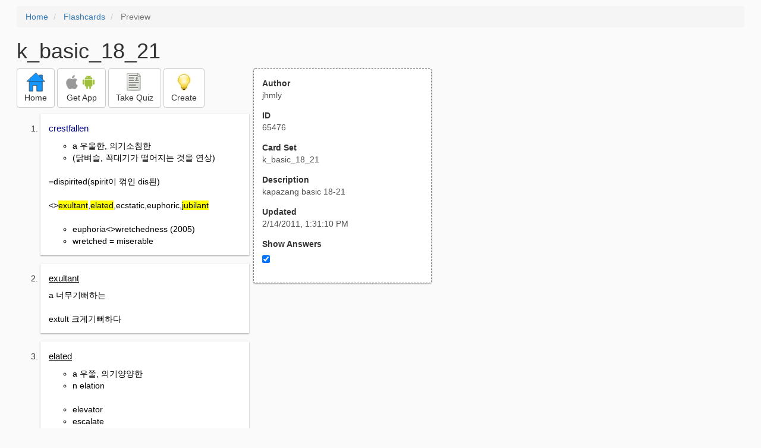

--- FILE ---
content_type: text/html; charset=utf-8
request_url: https://freezingblue.com/flashcards/65476/preview/k-basic-18-21
body_size: 8669
content:
<!DOCTYPE html>
<html>
<head prefix="og: http://ogp.me/ns# fb: http://ogp.me/ns/fb# article: http://ogp.me/ns/article#">

	<meta content="text/html; charset=utf-8" http-equiv="content-type">
	<meta name="theme-color" content="#06c4f9">
	<link rel="amphtml" href="https://freezingblue.com/flashcards/65476/preview-amp/k-basic-18-21">
	<link rel="canonical" href="https://freezingblue.com/flashcards/65476/preview/k-basic-18-21">

	<meta name="title" content="Flashcards - k_basic_18_21">
	<meta name="description" content="k_basic_18_21 - kapazang basic 18-21">
	<meta name="keywords" content="gre, basic, ">
	<meta name="author" content="jhmly">

	<meta property="og:title" content="Flashcards - k_basic_18_21" />
	<meta property="og:url" content="https://freezingblue.com/flashcards/65476/preview/k-basic-18-21" />
	<meta property="og:image" content="https://www.freezingblue.com/flashcards/images/facebook_share_icon.png" />
	<meta property="og:description" content="k_basic_18_21 - kapazang basic 18-21" />

	<meta property="og:type" content="article" />
	<meta property="og:article:modified_time" content="2011-02-14T13:31:10Z" />
	<meta property="og:article:published_time" content="2011-02-14T13:31:10Z" />
	<!--need array of tag here-->
	<!--<meta property="og:article:tag" content="gre basic " />-->

	<meta name="viewport" content="width=device-width, initial-scale=1">
	<link rel='image_src' href='/flashcards/images/facebook_share_icon.png'>

	<title>Flashcards - k_basic_18_21</title>

	<script src="//ajax.googleapis.com/ajax/libs/jquery/1.9.0/jquery.min.js"></script>

	<!-- Bootstrap core CSS -->
	<link href="/flashcards/css/bootstrap.min.css" rel="stylesheet">

	<!--	put this after bootstrap for multiple choice button styling-->
	<link rel="stylesheet" type="text/css" href="/flashcards/css/cardlist.css?cache_version=1647540008">
	<link rel="stylesheet" type="text/css" href="/flashcards/css/print_preview.css?cache_version=1647540008">

	<!--nexus 6 is 412px wide-->
	<link rel="stylesheet" media="screen and (max-width: 650px)" href="/flashcards/css/printpreview_mobile.css?cache_version=1647540008"/>

	
		<link rel="stylesheet" href="/flashcards/css/printpreview_from_google.css"/>
	


	<script>
		$(function () {
			showAnswers();
			convertUTCDatesToLocal();
		});

		function showAnswers() {
			if ($("#showAnswersCheckbox").prop('checked')) {
				$(".answer").css("display", "block");
				$(".multipleChoiceAnswer").addClass("multipleChoiceAnswerDisplayed");
			} else {
				$(".answer").css("display", "none");
				$(".multipleChoiceAnswer").removeClass("multipleChoiceAnswerDisplayed");
			}
		}

		function convertUTCDatesToLocal() {
			$(".utc_date").each(function (index, object) {
				$(object).text(new Date($(object).text().trim()).toLocaleString());
			})
		}
	</script>


</head>
<body>





<div style='clear: left;'>
	
	<P></P>
	<ol class="breadcrumb">
		<li>
			<a href="/">Home</a>
		</li>
		<li>
			<a href="/flashcards/">Flashcards</a>
		</li>
		<li class="active">
			Preview
		</li>
	</ol>
	<P></P>
	
<h1>k_basic_18_21</h1>
<table>
	<TR>
		<TD style="vertical-align: top;">
			

				<div class="" style="text-align: left;">
					<div class="pbuttoncontainer">
						<a class="btn btn-default" title="Go to home page" href="/flashcards/?ref=pp">
							<img alt="More Information" src="/flashcards/images/quiz/home_button.svg">
							<BR>
							<span class="pbuttontext">Home</span>
						</a>
					</div>
					<div class="pbuttoncontainer">
						<a class="btn btn-default" title="Download the mobile app" href="/flashcards/?page=wizard&quiz&cardsetID=65476&ref=pp">
							<img style="height: 24px;" alt="Apple Logo" src="/images/logos/apple_logo_32/apple_logo_32.png" srcset="/images/logos/apple_logo_32/apple_logo_32_2x.png 2x, /images/logos/apple_logo_32/apple_logo_32_3x.png 3x, /images/logos/apple_logo_32/apple_logo_32_4x.png 4x">
							<img style="height: 24px;" alt="Android Logo" src="/images/logos/android_logo_32/android_logo_32.png" srcset="/images/logos/android_logo_32/android_logo_32_2x.png 2x, /images/logos/android_logo_32/android_logo_32_3x.png 3x, /images/logos/android_logo_32/android_logo_32_4x.png 4x">

<!--							image to match height of other images. inline div does not work (but does work in amp)-->
							<img style="height: 32px;"></img>
							<BR>
							<span class="pbuttontext">Get App</span>
						</a>
					</div>
<!--					<div class="pbuttoncontainer">-->
<!--						<button class="btn btn-default" onclick="window.location.href='/flashcards/?page=wizard&amp;quiz&amp;cardsetID=65476&amp;ref=pp'">-->
<!--							<img alt="Apple Logo" src="/images/logos/apple_logo_32/apple_logo_32.png" srcset="/images/logos/apple_logo_32/apple_logo_32_2x.png 2x, /images/logos/apple_logo_32/apple_logo_32_3x.png 3x, /images/logos/apple_logo_32/apple_logo_32_4x.png 4x">-->
<!--							<BR>-->
<!--							<span class="pbuttontext">iOS</span>-->
<!--						</button>-->
<!--					</div>-->
<!--					<div class="pbuttoncontainer">-->
<!--						<button class="btn btn-default" onclick="window.location.href='/flashcards/?page=wizard&amp;quiz&amp;cardsetID=65476&amp;ref=pp'">-->
<!--							<img alt="Android Logo" src="/images/logos/android_logo_32/android_logo_32.png" srcset="/images/logos/android_logo_32/android_logo_32_2x.png 2x, /images/logos/android_logo_32/android_logo_32_3x.png 3x, /images/logos/android_logo_32/android_logo_32_4x.png 4x">-->
<!--							<BR>-->
<!--							<span class="pbuttontext">Android</span>-->
<!--						</button>-->
<!--					</div>-->
					<!--<div class="pbuttoncontainer">-->
						<!--<button class="pbutton" onclick="window.location.href='/accounts/index.php?page=login&amp;ref=pp'">-->
							<!--<img alt="Members" src="/flashcards/images/logos/user_add_32/user_add_32.png" srcset="/flashcards/images/logos/user_add_32/user_add_32_2x.png 2x, /flashcards/images/logos/user_add_32/user_add_32_3x.png 3x, /flashcards/images/logos/user_add_32/user_add_32_4x.png 4x">-->
							<!--<BR>-->
							<!--<span class="pbuttontext">Members</span>-->
						<!--</button>-->
					<!--</div>-->
					<div class="pbuttoncontainer">
						<!--						<button class="btn btn-default" onclick="window.location.href='/flashcards/?page=wizard&amp;quiz&amp;cardsetID=65476&amp;ref=pp'">-->
						<!--							<img alt="Quiz" src="/flashcards/images/logos/quiz_icon_32/quiz_icon_32.png" srcset="/flashcards/images/logos/quiz_icon_32/quiz_icon_32_2x.png 2x, /flashcards/images/logos/quiz_icon_32/quiz_icon_32_3x.png 3x, /flashcards/images/logos/quiz_icon_32/quiz_icon_32_4x.png 4x">-->
						<!--							<BR>-->
						<!--							<span class="pbuttontext">Quiz</span>-->
						<!--						</button>-->
						<button class="btn btn-default" title="Take the quiz" onclick="flashcards.quiz.Quiz.loadAndShow(65476, null);">
							<img alt="Quiz" src="/flashcards/images/logos/quiz_icon_32/quiz_icon_32.png" srcset="/flashcards/images/logos/quiz_icon_32/quiz_icon_32_2x.png 2x, /flashcards/images/logos/quiz_icon_32/quiz_icon_32_3x.png 3x, /flashcards/images/logos/quiz_icon_32/quiz_icon_32_4x.png 4x">
							<BR>
							<span class="pbuttontext">Take Quiz</span>
						</button>
					</div>
					<div class="pbuttoncontainer">
						<a class="btn btn-default" title="Create your own card sets" href="/flashcards/?page=wizard&create">
							<img alt="Create" style="height: 32px;" src="/flashcards/images/dashboard/create_58/create_58.png" srcset="/flashcards/images/dashboard/create_58/create_58_2x.png 2x, /flashcards/images/dashboard/create_58/create_58_3x.png 3x, /flashcards/images/dashboard/create_58/create_58_4x.png 4x">
							<BR>
							<span class="pbuttontext">Create</span>
						</a>
					</div>

				</div>
					<P></P>
			

			<ol class='cardlist'>
<li>
<div class='card'>
<div class='question'>
crestfallen
</div>
<div class='answer'>
<UL><LI>a 우울한, 의기소침한 <LI>(닭벼슬, 꼭대기가 떨어지는 것을 연상) </UL><BR>
=dispirited(spirit이 꺾인 dis된) <BR>
<BR>
&lt;&gt;<span style="background-color:#ffff00;">exultant</span>,<span style="background-color:#ffff00;">elated</span>,ecstatic,euphoric,<span style="background-color:#ffff00;">jubilant </span><BR>
<BR>
<UL><LI>euphoria&lt;&gt;wretchedness (2005) <LI>wretched = miserable</UL>
</div>
</div>
</li>
<li>
<div class='card'>
<div class='question'>
<span style="text-decoration:underline;"><span style="background-color:#ffffff;">exultant</span></span>
</div>
<div class='answer'>
a 너무기뻐하는 <BR>
<BR>
extult 크게기뻐하다
</div>
</div>
</li>
<li>
<div class='card'>
<div class='question'>
<span style="text-decoration:underline;">elated</span>
</div>
<div class='answer'>
<UL><LI>a 우쭐, 의기양양한 <LI>n elation </UL><BR>
<UL><LI>elevator <LI>escalate <LI>elate <LI>상승하다</UL>
</div>
</div>
</li>
<li>
<div class='card'>
<div class='question'>
ecstatic
</div>
<div class='answer'>
a 황활경의, 마약의
</div>
</div>
</li>
<li>
<div class='card'>
<div class='question'>
euphoric
</div>
<div class='answer'>
a 행복한
</div>
</div>
</li>
<li>
<div class='card'>
<div class='question'>
<span style="text-decoration:underline;">jubilant</span>
</div>
<div class='answer'>
a 탄성을지르며좋아하는
</div>
</div>
</li>
<li>
<div class='card'>
<div class='question'>
<span style="background-color:#00ff00;">wretched</span>
</div>
<div class='answer'>
<UL><LI>a 끔찍한, 비참한 <LI>= miserable <LI>ex)날씨가 끔찍한</UL><BR>
<span style="background-color:#00ff00;">euphoria&lt;&gt;wretchedness</span> (2005)
</div>
</div>
</li>
<li>
<div class='card'>
<div class='question'>
dispirited
</div>
<div class='answer'>
a 의기소침한<BR>
<BR>
= crestfallen
</div>
</div>
</li>
<li>
<div class='card'>
<div class='question'>
culpable
</div>
<div class='answer'>
<UL><LI>a 비난할만한 <LI>culp=죄 <LI>=contemptible, blameworthy </UL><BR>
&lt;&gt;innocent, admirable, beyond reproach <BR>
<BR>
<UL><LI>culpable:contempt::<span style="background-color:#ffff00;">redoubtable</span>:respect<LI>A가 B 할만한 (자타관계)</UL>
</div>
</div>
</li>
<li>
<div class='card'>
<div class='question'>
beyond reproach
</div>
<div class='answer'>
<UL><LI>a 나무랄데없는<LI>(비난을 넘어서는)</UL>
</div>
</div>
</li>
<li>
<div class='card'>
<div class='question'>
<span style="background-color:#ffff00;">redoubtable(2)</span>
</div>
<div class='answer'>
a 존경할만한, 두려움을일으키는
</div>
</div>
</li>
<li>
<div class='card'>
<div class='question'>
cumbersome
</div>
<div class='answer'>
<UL><LI>a 무거워서 다루기 힘든<LI>= <span style="background-color:#ffff00;">unwieldy</span>, bulky</UL><BR>
&lt;&gt;easy to handle, handy, wieldy
</div>
</div>
</li>
<li>
<div class='card'>
<div class='question'>
<span style="background-color:#00ff00;">encumber</span>
</div>
<div class='answer'>
v 무게로 방해하다<BR>
<BR>
encumber&lt;&gt;expedite, remove impediment<BR>
<BR>
<span style="background-color:#00ff00;">encumber&lt;&gt;unburden</span>
</div>
</div>
</li>
<li>
<div class='card'>
<div class='question'>
impediment
</div>
<div class='answer'>
n 방해물<BR>
<BR>
encumber&lt;&gt;expedite, remove impediment<BR>
<BR>
encumber&lt;&gt;unburden
</div>
</div>
</li>
<li>
<div class='card'>
<div class='question'>
expedite
</div>
<div class='answer'>
v 더 신속하게 처리하다
</div>
</div>
</li>
<li>
<div class='card'>
<div class='question'>
<span style="background-color:#ffff00;">unwieldy</span>
</div>
<div class='answer'>
<UL><LI>a 무거워서 다루기 힘든<LI>= cumbersome</UL><BR>
<UL><LI>unwieldy:carry<LI>A하면 B하기 어려워</UL>
</div>
</div>
</li>
<li>
<div class='card'>
<div class='question'>
wieldy
</div>
<div class='answer'>
a 휘두르기쉬운<BR>
<BR>
wield : 휘두르다
</div>
</div>
</li>
<li>
<div class='card'>
<div class='question'>
curb
</div>
<div class='answer'>
<UL><LI>v 억제, 구속시키다<LI>n 재갈</UL><BR>
<UL><LI>&lt;&gt;goad, spur, promote to proceed<LI>,lack of restraint, unbridle</UL>
</div>
</div>
</li>
<li>
<div class='card'>
<div class='question'>
goad
</div>
<div class='answer'>
<UL><LI>v <span style="text-decoration:underline;">하라고</span> 자극하다<LI>(goad막대기로 때리면서 하라고 자극)</UL>
</div>
</div>
</li>
<li>
<div class='card'>
<div class='question'>
spur
</div>
<div class='answer'>
v 자극하다 (up)
</div>
</div>
</li>
<li>
<div class='card'>
<div class='question'>
handy
</div>
<div class='answer'>
a (사람) 숙련된 / (사물) 다루기쉬운
</div>
</div>
</li>
<li>
<div class='card'>
<div class='question'>
restraint
</div>
<div class='answer'>
n 억제, 절제
</div>
</div>
</li>
<li>
<div class='card'>
<div class='question'>
bridle
</div>
<div class='answer'>
<UL><LI>n 굴레<LI>v 굴레를 씌우다</UL>
</div>
</div>
</li>
<li>
<div class='card'>
<div class='question'>
unbridle
</div>
<div class='answer'>
v 굴레를 벗겨내다
</div>
</div>
</li>
<li>
<div class='card'>
<div class='question'>
dabble
</div>
<div class='answer'>
v 아마추어처럼하다<BR>
<BR>
&lt;&gt;dedicate, devote / specialize<BR>
<BR>
<UL><LI>&lt;아마추어의 특성&gt;<LI>dedication X<LI>specialty X<LI>superficiality O</UL>
</div>
</div>
</li>
<li>
<div class='card'>
<div class='question'>
<span style="background-color:#00ff00;">dabbler</span>
</div>
<div class='answer'>
n 아마추어<BR>
<BR>
<UL><LI>&lt;아마추어의 특성&gt;<LI>dedication X,specialty X,superficialityO</UL><BR>
<UL><LI>dabbler:commitment<LI>A는 B안한다</UL><BR>
<span style="background-color:#00ff00;">dabbler&lt;&gt;maven, devotee</span>
</div>
</div>
</li>
<li>
<div class='card'>
<div class='question'>
<span style="background-color:#00ff00;">maven</span>
</div>
<div class='answer'>
n 전문가<BR>
<BR>
<span style="background-color:#00ff00;">dabbler&lt;&gt;maven, devotee</span>
</div>
</div>
</li>
<li>
<div class='card'>
<div class='question'>
<span style="background-color:#00ff00;">devotee</span>
</div>
<div class='answer'>
n 헌신하는 사람<BR>
<BR>
<span style="background-color:#00ff00;">dabbler&lt;&gt;maven, devotee</span>
</div>
</div>
</li>
<li>
<div class='card'>
<div class='question'>
amateur
</div>
<div class='answer'>
n 아마추어<BR>
<BR>
<UL><LI>amateur, <span style="background-color:#ffff00;">dilettante</span>, <span style="background-color:#ffff00;">novice</span>, tyro<LI>,<span style="background-color:#ffff00;">layman</span>, greenhorn, apprentice, dabbler</UL>
</div>
</div>
</li>
<li>
<div class='card'>
<div class='question'>
<span style="background-color:#ffff00;">dilettante</span>
</div>
<div class='answer'>
n 아마추어<BR>
<BR>
<UL><LI>amateur, <span style="background-color:#ffff00;">dilettante</span>, <span style="background-color:#ffff00;">novice</span>, tyro,<LI><span style="background-color:#ffff00;">layman</span>, greenhorn, apprentice, dabbler</UL>
</div>
</div>
</li>
<li>
<div class='card'>
<div class='question'>
<span style="background-color:#ffff00;">novice</span>
</div>
<div class='answer'>
n 초심자<BR>
<BR>
<UL><LI>amateur, <span style="background-color:#ffff00;">dilettante</span>, <span style="background-color:#ffff00;">novice</span>, tyro,<LI><span style="background-color:#ffff00;">layman</span>, greenhorn, apprentice, dabbler</UL>
</div>
</div>
</li>
<li>
<div class='card'>
<div class='question'>
tyro
</div>
<div class='answer'>
n 아마추어<BR>
<BR>
<UL><LI>amateur, <span style="background-color:#ffff00;">dilettante</span>, <span style="background-color:#ffff00;">novice</span>, tyro,<LI><span style="background-color:#ffff00;">layman</span>, greenhorn, apprentice, dabbler</UL>
</div>
</div>
</li>
<li>
<div class='card'>
<div class='question'>
<span style="background-color:#ffff00;">layman(2)</span>
</div>
<div class='answer'>
<UL><LI><B>a lay</B>: 초심자의, 아마추어의 / 평신도의<LI>n 초심자 / 평신도</UL><BR>
<UL><LI>amateur, <span style="background-color:#ffff00;">dilettante</span>, <span style="background-color:#ffff00;">novice</span>, tyro,<LI><span style="background-color:#ffff00;">layman</span>, greenhorn, apprentice, dabbler</UL>
</div>
</div>
</li>
<li>
<div class='card'>
<div class='question'>
greenhorn
</div>
<div class='answer'>
n 풋내기<BR>
<BR>
<UL><LI>amateur, <span style="background-color:#ffff00;">dilettante</span>, <span style="background-color:#ffff00;">novice</span>, tyro,<LI><span style="background-color:#ffff00;">layman</span>, greenhorn, apprentice, dabbler</UL>
</div>
</div>
</li>
<li>
<div class='card'>
<div class='question'>
apprentice
</div>
<div class='answer'>
n 견습생<BR>
<BR>
<UL><LI>amateur, <span style="background-color:#ffff00;">dilettante</span>, <span style="background-color:#ffff00;">novice</span>, tyro,<LI><span style="background-color:#ffff00;">layman</span>, greenhorn, apprentice, dabbler</UL>
</div>
</div>
</li>
<li>
<div class='card'>
<div class='question'>
damp(3)
</div>
<div class='answer'>
<UL><LI>v 살짝적시다, 용기(열의)꺾다, 소리줄이다<LI>(약간의 물을 연상)</UL><BR>
&lt;&gt;encourage, <span style="text-decoration:underline;">enliven</span>, sere<BR>
<BR>
<UL><LI>dampen:ardor<LI>damp:sound<LI>A가 B를 줄이다</UL><BR>
<UL><LI>damp, moist / wet / saturate, soaked<LI>---&gt; degree</UL>
</div>
</div>
</li>
<li>
<div class='card'>
<div class='question'>
ardor
</div>
<div class='answer'>
n 열의<BR>
<BR>
<UL><LI>dampen:ardor<LI>damp:sound<LI>A가 B를 줄이다</UL>
</div>
</div>
</li>
<li>
<div class='card'>
<div class='question'>
enliven
</div>
<div class='answer'>
v <span style="text-decoration:underline;">몸, 마음</span> 활기차게 하다
</div>
</div>
</li>
<li>
<div class='card'>
<div class='question'>
sere
</div>
<div class='answer'>
<UL><LI>a 시든<LI>(식물이물기가없어서서 시들어 죽어가는)</UL><BR>
(시든- 시어 발음 비슷 연상)
</div>
</div>
</li>
<li>
<div class='card'>
<div class='question'>
daredevil
</div>
<div class='answer'>
n 무모하게용감한사람<BR>
<BR>
daredevil:audacity
</div>
</div>
</li>
<li>
<div class='card'>
<div class='question'>
daunt(2)
</div>
<div class='answer'>
v 겁주다, 용기를꺾다<BR>
<BR>
&lt;&gt;embolden, hearten, urge on
</div>
</div>
</li>
<li>
<div class='card'>
<div class='question'>
hearten
</div>
<div class='answer'>
v 격려해주다<BR>
<BR>
hearten &lt;&gt;cow<BR>
<BR>
cf ) cower : 위축하다
</div>
</div>
</li>
<li>
<div class='card'>
<div class='question'>
cow
</div>
<div class='answer'>
v 협박하다<BR>
<BR>
hearten &lt;&gt;cow<BR>
<BR>
cf ) cower : 위축하다
</div>
</div>
</li>
<li>
<div class='card'>
<div class='question'>
urge on
</div>
<div class='answer'>
v 격려, 북돋다<BR>
<BR>
&lt;&gt;daunt
</div>
</div>
</li>
<li>
<div class='card'>
<div class='question'>
dauntless
</div>
<div class='answer'>
a 겁없는<BR>
<BR>
<UL><LI>&lt;&gt;pusillanimous, easily discouraged<LI>,craven, cowardly, timorous, fearful,trepid</UL>
</div>
</div>
</li>
<li>
<div class='card'>
<div class='question'>
pusillanimous
</div>
<div class='answer'>
a 소심한<BR>
<BR>
<UL><LI>anim = 마음, 활기<LI>pusil = 작다</UL>
</div>
</div>
</li>
<li>
<div class='card'>
<div class='question'>
craven
</div>
<div class='answer'>
a 소심한
</div>
</div>
</li>
<li>
<div class='card'>
<div class='question'>
cowardly
</div>
<div class='answer'>
a 겁쟁이같은
</div>
</div>
</li>
<li>
<div class='card'>
<div class='question'>
timorous
</div>
<div class='answer'>
a 소심한, 겁이많은
</div>
</div>
</li>
<li>
<div class='card'>
<div class='question'>
trepid(2)
</div>
<div class='answer'>
a 소심한, 초조한 <BR>
<BR>
&lt;&gt;bold, calm <BR>
<BR>
cf) tremble : 떨다
</div>
</div>
</li>
<li>
<div class='card'>
<div class='question'>
debase
</div>
<div class='answer'>
<UL><LI>v 가치를 떨어뜨리다<LI>= abase</UL><BR>
&lt;&gt;ennoble, elevate, deify<BR>
<BR>
<UL><LI>debasement&lt;&gt;deification<LI>debase:value::attenuate:thickness(strength)<LI>canonize&lt;&gt;debase</UL>
</div>
</div>
</li>
<li>
<div class='card'>
<div class='question'>
deify
</div>
<div class='answer'>
<UL><LI>v 신격화하다<LI>(dei = 신)<LI>[디어파이]</UL><BR>
debasement&lt;&gt;deification
</div>
</div>
</li>
<li>
<div class='card'>
<div class='question'>
canonize
</div>
<div class='answer'>
<UL><LI>v 가치를높여주다<LI>(전경화하는 과정 연상)</UL><BR>
&lt;&gt;dabase
</div>
</div>
</li>
<li>
<div class='card'>
<div class='question'>
<span style="background-color:#ffff00;">debilitate***</span>
</div>
<div class='answer'>
<UL><LI>v 약화시키다<LI>=enervate, sap<LI>(디비리 비실비실-디빌리테이트)</UL><BR>
<UL><LI>&lt;&gt;invigorate, fortify<LI>, give energy to (2010)</UL>
</div>
</div>
</li>
<li>
<div class='card'>
<div class='question'>
<span style="background-color:#ffff00;">enervate</span>
</div>
<div class='answer'>
<UL><LI>v 약화시키다<LI>(에너지를 빼다)</UL>
</div>
</div>
</li>
<li>
<div class='card'>
<div class='question'>
<span style="background-color:#ffff00;">sap</span>
</div>
<div class='answer'>
<UL><LI>v 약화시키다<LI>(나무 수액을 빼다)</UL>
</div>
</div>
</li>
<li>
<div class='card'>
<div class='question'>
invigorate
</div>
<div class='answer'>
v 활기를 북돋다<BR>
<BR>
in(안에넣어주다) + vigor(=에너지)
</div>
</div>
</li>
<li>
<div class='card'>
<div class='question'>
fortify
</div>
<div class='answer'>
= strenthen<BR>
<BR>
fort = 힘<BR>
<BR>
fortress : 요새 (더 세게 장벽을 쳐 놓은 것)
</div>
</div>
</li>
<li>
<div class='card'>
<div class='question'>
debunk(2)
</div>
<div class='answer'>
<UL><LI>v 거짓을 폭로하다 (뻥~하고 터뜨리다)<LI>/ 거짓을 입증하다</UL><BR>
<UL><LI>&lt;&gt;perpetuate to <span style="background-color:#ffff00;">sham</span>, shroud,unexpose<LI>/ prove, affirm, confirm</UL>
</div>
</div>
</li>
<li>
<div class='card'>
<div class='question'>
<span style="background-color:#ffff00;">sham</span>
</div>
<div class='answer'>
n 속임수<BR>
<BR>
<UL><LI>perpetuate to sham<LI>영원히 속이다</UL>
</div>
</div>
</li>
<li>
<div class='card'>
<div class='question'>
perpetuate
</div>
<div class='answer'>
v 영속시키다<BR>
<BR>
<UL><LI>perpetuate to sham<LI>영원히 속이다</UL>
</div>
</div>
</li>
<li>
<div class='card'>
<div class='question'>
shroud
</div>
<div class='answer'>
<UL><LI>v 덮다 (- 사실을 덮는, 감추는)<LI>n 수의</UL>
</div>
</div>
</li>
<li>
<div class='card'>
<div class='question'>
unexpose
</div>
<div class='answer'>
v 드러내지 않다
</div>
</div>
</li>
<li>
<div class='card'>
<div class='question'>
<span style="background-color:#ffff00;">decrepit**(매달출제)</span>
</div>
<div class='answer'>
a 노쇠한<BR>
<BR>
&lt;&gt;sturdy, vigorous, hale, sound, robust
</div>
</div>
</li>
<li>
<div class='card'>
<div class='question'>
sturdy
</div>
<div class='answer'>
a 굳센<BR>
<BR>
<UL><LI>(신체가 근육질 등)<LI>(마음이) &lt;&gt; 소심한</UL>
</div>
</div>
</li>
<li>
<div class='card'>
<div class='question'>
vigorous
</div>
<div class='answer'>
= energetic
</div>
</div>
</li>
<li>
<div class='card'>
<div class='question'>
sound(2)
</div>
<div class='answer'>
a 튼튼한, 논리적으로 튼튼한<BR>
<BR>
coherent&lt;&gt;unsound
</div>
</div>
</li>
<li>
<div class='card'>
<div class='question'>
robust
</div>
<div class='answer'>
a strong<BR>
<BR>
rob = 힘
</div>
</div>
</li>
<li>
<div class='card'>
<div class='question'>
default
</div>
<div class='answer'>
n 채무불이행<BR>
<BR>
<UL><LI>&lt;&gt;pay one's debts, <LI>fulfill an obligation, repay</UL>
</div>
</div>
</li>
<li>
<div class='card'>
<div class='question'>
<span style="background-color:#ffff00;">deferential**(매달출제)</span>
</div>
<div class='answer'>
<UL><LI>a <span style="text-decoration:underline;">존중해서</span> 공손한<LI>=respectful</UL><BR>
<UL><LI>v defer(2) 미루다 / 존경해서 양보하다<LI>deference - respect(존경) / submission(복종)</UL><BR>
&lt;&gt;contemptuous, imperious,domineering<BR>
<BR>
<UL><LI>deference:obedience(복종)&lt;&gt;resistance<LI>A=B</UL><BR>
<UL><LI>deferential:disrespect<LI>A는 B가 없다</UL><BR>
deferrable&lt;&gt;imminent, exigent
</div>
</div>
</li>
<li>
<div class='card'>
<div class='question'>
<span style="background-color:#ffff00;">deference</span>
</div>
<div class='answer'>
n 존경(respect) / 복종(submission)
</div>
</div>
</li>
<li>
<div class='card'>
<div class='question'>
defer(2)
</div>
<div class='answer'>
v 미루다 / 존경해서 양보하다
</div>
</div>
</li>
<li>
<div class='card'>
<div class='question'>
contemptuous
</div>
<div class='answer'>
a 경멸하는
</div>
</div>
</li>
<li>
<div class='card'>
<div class='question'>
<span style="background-color:#ffff00;">imperious</span>
</div>
<div class='answer'>
<UL><LI>a 오만하게 고압적인<LI>arrogantly domineering</UL><BR>
(황제 연상)
</div>
</div>
</li>
<li>
<div class='card'>
<div class='question'>
<span style="background-color:#ffff00;">domineering</span>
</div>
<div class='answer'>
a 고압적인<BR>
<BR>
= imperious
</div>
</div>
</li>
<li>
<div class='card'>
<div class='question'>
obedience
</div>
<div class='answer'>
n 복종<BR>
<BR>
<UL><LI>deference:obedience(복종)&lt;&gt;resistance<LI>A=B</UL>
</div>
</div>
</li>
<li>
<div class='card'>
<div class='question'>
deferrable
</div>
<div class='answer'>
a 연기할수있는<BR>
<BR>
&lt;&gt;imminent, exigent
</div>
</div>
</li>
<li>
<div class='card'>
<div class='question'>
imminent
</div>
<div class='answer'>
<UL><LI>a 목전의, 임박한, 즉시<LI>&lt;&gt;deferrable</UL>
</div>
</div>
</li>
<li>
<div class='card'>
<div class='question'>
exigent
</div>
<div class='answer'>
<UL><LI>a 위급한, 급박한, 즉시<LI>&lt;&gt;deferrable</UL>
</div>
</div>
</li>
<li>
<div class='card'>
<div class='question'>
deft
</div>
<div class='answer'>
<UL><LI>a 능숙한<LI>=adroit</UL><BR>
<UL><LI>&lt;&gt;awkward, maladroit, inept, clumsy<LI>,ham-handed,ungainly</UL>
</div>
</div>
</li>
<li>
<div class='card'>
<div class='question'>
dehydrate
</div>
<div class='answer'>
v 탈수하다<BR>
<BR>
<UL><LI>&lt;&gt;saturate with water, reconstitute<LI>, <span style="background-color:#ffff00;">immerse</span></UL>
</div>
</div>
</li>
<li>
<div class='card'>
<div class='question'>
reconstitute
</div>
<div class='answer'>
v 물을타서 원상복구시키다
</div>
</div>
</li>
<li>
<div class='card'>
<div class='question'>
<span style="background-color:#ffff00;">immerse</span>
</div>
<div class='answer'>
v 흠뻑적시다
</div>
</div>
</li>
<li>
<div class='card'>
<div class='question'>
deleterious
</div>
<div class='answer'>
<UL><LI>a 파괴적인<LI>(harmful, injurious)</UL><BR>
<UL><LI>&lt;&gt;salutary, salubrious, beneficial<LI>, wholesome</UL>
</div>
</div>
</li>
<li>
<div class='card'>
<div class='question'>
wholesome
</div>
<div class='answer'>
a 건강/정신건강에 좋은
</div>
</div>
</li>
<li>
<div class='card'>
<div class='question'>
salubrious
</div>
<div class='answer'>
a 건강에 좋은<BR>
<BR>
salu = 건강한
</div>
</div>
</li>
<li>
<div class='card'>
<div class='question'>
salutary
</div>
<div class='answer'>
a 건강에 좋은<BR>
<BR>
salu = 건강한
</div>
</div>
</li>
<li>
<div class='card'>
<div class='question'>
deliberate
</div>
<div class='answer'>
<UL><LI>v 심사숙소하다<LI>carefully(&lt;&gt;대충)<LI>,slowly(&lt;&gt;빠르게)<LI>,intentionally(&lt;&gt;충동성)</UL><BR>
&lt;&gt;desultory, <span style="text-decoration:underline;">impetuous</span>, precipitate<BR>
<BR>
<span style="background-color:#00ff00;">deliberation&lt;&gt;impetuosity</span>
</div>
</div>
</li>
<li>
<div class='card'>
<div class='question'>
desultory
</div>
<div class='answer'>
<UL><LI>a 마구잡이로 튀어나오는<LI>=random</UL>
</div>
</div>
</li>
<li>
<div class='card'>
<div class='question'>
<span style="text-decoration:underline;">impetuous</span>
</div>
<div class='answer'>
a 충동+맹렬<BR>
<BR>
<span style="background-color:#00ff00;">deliberation&lt;&gt;impetuosity</span><BR>
<BR>
cf) impetus : 추진력
</div>
</div>
</li>
<li>
<div class='card'>
<div class='question'>
precipitate
</div>
<div class='answer'>
v 촉진시키다
</div>
</div>
</li>
<li>
<div class='card'>
<div class='question'>
deluge
</div>
<div class='answer'>
<UL><LI>n 대량의 물 (억수비, 홍수)<LI>[델류지]</UL><BR>
&lt;&gt;drizzle, sprinkle, trickle<BR>
<BR>
<UL><LI>downpour:flooding::wind:erosion<LI>A때문에 B생기다</UL>
</div>
</div>
</li>
<li>
<div class='card'>
<div class='question'>
drizzle
</div>
<div class='answer'>
n 이슬비<BR>
<BR>
&lt;&gt;cascade,deluge
</div>
</div>
</li>
<li>
<div class='card'>
<div class='question'>
sprinkle
</div>
<div class='answer'>
n 물이 흩뿌려지는 것<BR>
<BR>
&lt;&gt;cascade, deluge
</div>
</div>
</li>
<li>
<div class='card'>
<div class='question'>
trickle
</div>
<div class='answer'>
n 물이 똑똑 떨어지는 것<BR>
<BR>
&lt;&gt;cascade,deluge
</div>
</div>
</li>
<li>
<div class='card'>
<div class='question'>
cascade
</div>
<div class='answer'>
n 작은폭포, 폭포처럼떨어지는물<BR>
<BR>
&lt;&gt;sprinkle, trickle, drizzle
</div>
</div>
</li>
<li>
<div class='card'>
<div class='question'>
demur
</div>
<div class='answer'>
n v 반대(하다)<BR>
<BR>
&lt;&gt;accept, accede<BR>
<BR>
<UL><LI>demurral:object<LI>tolerance:countenance<LI>approbation:endose</UL>
</div>
</div>
</li>
<li>
<div class='card'>
<div class='question'>
demurral
</div>
<div class='answer'>
n 반대<BR>
<BR>
demurral&lt;&gt;concurrence (동의)<BR>
<BR>
<UL><LI>demurral:object<LI>tolerance:countenance<LI>approbation:endose</UL>
</div>
</div>
</li>
<li>
<div class='card'>
<div class='question'>
endose
</div>
<div class='answer'>
n 이서 (수표 뒤)<BR>
<BR>
<UL><LI>demurral:object<LI>tolerance:countenance<LI>approbation:endose</UL>
</div>
</div>
</li>
<li>
<div class='card'>
<div class='question'>
denounce
</div>
<div class='answer'>
v (공개적) 비난하다<BR>
<BR>
&lt;&gt;eulogize, panegyrize<BR>
<BR>
<UL><LI>admonish:denounce::punish:pillory<LI>B는 A를 공개적으로 하다</UL>
</div>
</div>
</li>
<li>
<div class='card'>
<div class='question'>
pillory
</div>
<div class='answer'>
v 공개적으로 조롱, 벌주다<BR>
<BR>
<UL><LI>admonish:denounce::punish:pillory<LI>B는 A를 공개적으로 하다</UL>
</div>
</div>
</li>
<li>
<div class='card'>
<div class='question'>
admonish
</div>
<div class='answer'>
v 비난하다<BR>
<BR>
<UL><LI>admonish:denounce::punish:pillory<LI>B는 A를 공개적으로 하다</UL>
</div>
</div>
</li>
<li>
<div class='card'>
<div class='question'>
panegyrize
</div>
<div class='answer'>
v 공개적으로 칭찬하다
</div>
</div>
</li>
<li>
<div class='card'>
<div class='question'>
bemoan
</div>
<div class='answer'>
<UL><LI>v 슬퍼하다<LI>(moan,moun=슬픔)</UL>
</div>
</div>
</li>
<li>
<div class='card'>
<div class='question'>
laud
</div>
<div class='answer'>
v 칭찬하다<BR>
<BR>
(전자제품이 좋을때 칭찬하는 리뷰나 반응)
</div>
</div>
</li>
<li>
<div class='card'>
<div class='question'>
deplore(2)
</div>
<div class='answer'>
<UL><LI>v 비난하다(condemn) <LI>/ 슬퍼하다(bemoan) (moan,moun=슬픔)</UL><BR>
<UL><LI>&lt;&gt;rejoice<LI>/laud, express accolade, extol<LI>,commend, accolade, applaud</UL>
</div>
</div>
</li>
<li>
<div class='card'>
<div class='question'>
derelict
</div>
<div class='answer'>
<UL><LI>a n 태만한사람, 게으른 사람<LI>(띨리릭하게 논다 - 농땡이)</UL><BR>
&lt;&gt;extremely careful, <span style="text-decoration:underline;">dutiful</span>
</div>
</div>
</li>
<li>
<div class='card'>
<div class='question'>
deride
</div>
<div class='answer'>
<UL><LI>v 조롱하다<LI>=ridicule, mock(따라하면서 조롱하다)</UL><BR>
&lt;&gt;show respect for, praise<BR>
<BR>
<UL><LI>derisive a<LI>derision n &lt;&gt;adulation</UL>
</div>
</div>
</li>
<li>
<div class='card'>
<div class='question'>
ridicule
</div>
<div class='answer'>
v 조롱하다<BR>
<BR>
deride, ridicule, mock
</div>
</div>
</li>
<li>
<div class='card'>
<div class='question'>
mock
</div>
<div class='answer'>
v (따라하면서) 조롱하다<BR>
<BR>
deride, ridicule, mock
</div>
</div>
</li>
<li>
<div class='card'>
<div class='question'>
<span style="background-color:#ffff00;">desiccate</span>
</div>
<div class='answer'>
v 바짝말리다<BR>
<BR>
&lt;&gt;hydrate, add water to, drench, quench<BR>
<BR>
<UL><LI>desiccant:dryness<LI>::emollient:suppleness</UL>
</div>
</div>
</li>
<li>
<div class='card'>
<div class='question'>
drench
</div>
<div class='answer'>
v 물을 공급하다, 흠뻑적시다
</div>
</div>
</li>
<li>
<div class='card'>
<div class='question'>
quench(3)
</div>
<div class='answer'>
<UL><LI>v <LI>물을 공급하다<LI>/ 소화하다(불끄다), 갈증해소하다<LI>/ 억압하다, 진압하다</UL>
</div>
</div>
</li>
<li>
<div class='card'>
<div class='question'>
emollient
</div>
<div class='answer'>
<UL><LI>n 연화제<LI>(=balm)</UL><BR>
desiccant:dryness::emollient:suppleness
</div>
</div>
</li>
<li>
<div class='card'>
<div class='question'>
<span style="background-color:#00ff00;">suppleness</span>
</div>
<div class='answer'>
n 유연, 부드러움<BR>
<BR>
<span style="background-color:#00ff00;">&lt;&gt; stiffness</span>
</div>
</div>
</li>
<li>
<div class='card'>
<div class='question'>
<span style="background-color:#00ff00;">stiffness</span>
</div>
<div class='answer'>
n 딱딱함(물건, 성격)<BR>
<BR>
<span style="background-color:#00ff00;">&lt;&gt;suppleness</span>
</div>
</div>
</li>
<li>
<div class='card'>
<div class='question'>
despicable
</div>
<div class='answer'>
<UL><LI>a 비난할만한<LI>=culpable, contemptible</UL><BR>
&lt;&gt;<span style="background-color:#ffff00;">unexceptionable</span>, admirable
</div>
</div>
</li>
<li>
<div class='card'>
<div class='question'>
<span style="background-color:#ffff00;">unexceptionable</span>
</div>
<div class='answer'>
a 나무랄데없는, 반대할 구석이 없는<BR>
<BR>
&lt;&gt;<span style="background-color:#ffff00;">vile</span><BR>
<BR>
<UL><LI><B>exceptional </B>: 예외적인-&gt;구별이되는, 뛰어난<LI><B>unexceptional </B>: 평범한</UL>
</div>
</div>
</li>
<li>
<div class='card'>
<div class='question'>
<span style="background-color:#ffff00;">vile</span>
</div>
<div class='answer'>
a 사악한(인간이 해서는 안 될)<BR>
<BR>
<span style="background-color:#ffff00;">vile &lt;&gt;unexceptionable</span>
</div>
</div>
</li>
<li>
<div class='card'>
<div class='question'>
exceptional
</div>
<div class='answer'>
a 구별이 되는, 뛰어난
</div>
</div>
</li>
<li>
<div class='card'>
<div class='question'>
unexceptional
</div>
<div class='answer'>
a 평범한
</div>
</div>
</li>
<li>
<div class='card'>
<div class='question'>
desultory
</div>
<div class='answer'>
<UL><LI>a 마구잡이의<LI>=random, haphazard</UL><BR>
<UL><LI>&lt;&gt;strictly methodical, systematic<LI>, carefully planned, deliberate</UL>
</div>
</div>
</li>
<li>
<div class='card'>
<div class='question'>
haphazard
</div>
<div class='answer'>
a 마구잡이의<BR>
<BR>
random, haphazard, desultory
</div>
</div>
</li>
<li>
<div class='card'>
<div class='question'>
<span style="background-color:#00ff00;">diaphanous</span>
</div>
<div class='answer'>
<UL><LI>a 투명한, 명료한<LI>- 빛이 통과 할 수 있는<LI>- 이해가 쉬운<LI>- 투명, 빈(empty) - 물질X</UL><BR>
<UL><LI>dia = 투명한<LI>phan = 투명한</UL><BR>
<UL><LI>&lt;&gt;opaque, impermeable of light, <LI>substantial</UL>
</div>
</div>
</li>
<li>
<div class='card'>
<div class='question'>
opaque
</div>
<div class='answer'>
<UL><LI>a 불투명한<LI>&lt;&gt;diaphanous</UL>
</div>
</div>
</li>
<li>
<div class='card'>
<div class='question'>
impermeable
</div>
<div class='answer'>
a 통과불가능한<BR>
<BR>
permeable : 통과가능한
</div>
</div>
</li>
<li>
<div class='card'>
<div class='question'>
substantial
</div>
<div class='answer'>
a (물질적인) -&gt; 실제적인<BR>
<BR>
cf) substantiated = proven
</div>
</div>
</li>
<li>
<div class='card'>
<div class='question'>
substantiated
</div>
<div class='answer'>
= proven<BR>
<BR>
cf) substantial : 실제적인
</div>
</div>
</li>
<li>
<div class='card'>
<div class='question'>
diatribe
</div>
<div class='answer'>
<UL><LI>n 욕 <LI>(abusive denunciation) </UL><BR>
<UL><LI>&lt;&gt;eulogy, laudatory piece of writing <LI>, encomium </UL><BR>
<UL><LI>distribe:abuse<LI>A=B</UL>
</div>
</div>
</li>
<li>
<div class='card'>
<div class='question'>
encomium
</div>
<div class='answer'>
n 칭찬
</div>
</div>
</li>
<li>
<div class='card'>
<div class='question'>
abuse(3)
</div>
<div class='answer'>
ab + use - 잘못 사용 <BR>
<BR>
<UL><LI>1. 오남용 (약)<LI>2. 학대 <LI>3. 욕 (말)</UL><BR>
<UL><LI>distribe:abuse<LI>A=B</UL>
</div>
</div>
</li>
</ol>

		</TD>
		<TD style="vertical-align: top;">
			<div id="setcontainer">
				<div class="infoTable card">
					<div class="card_header">Author</div><div class="card_header_value">jhmly</div>
					<div class="card_header">ID</div><div class="card_header_value">65476</div>
					<div class="card_header">Card Set</div><div class="card_header_value">k_basic_18_21</div>
<!--					<div class="card_header">Folders:</div><div></div>-->
					<div class="card_header">Description</div><div class="card_header_value">kapazang basic 18-21</div>
					<div class="card_header">Updated</div><div class="card_header_value"><time class="utc_date" datetime="2011-02-14T13:31:10Z">2011-02-14T13:31:10Z</time></div>
					<label for="showAnswersCheckbox"><div class="card_header">Show Answers</div></label><div class="card_header_value"><input type='checkbox' checked onclick='showAnswers()' id='showAnswersCheckbox'></div>
				</div>
			</div>

			
				<div class="rightblock_ad">
					<!--block ad-->
					<script async src="//pagead2.googlesyndication.com/pagead/js/adsbygoogle.js"></script>
					<!-- print preview right bar -->
					<ins class="adsbygoogle rightblock_ad"
						 style="display:inline-block;width:336px;height:280px"
						 data-ad-client="ca-pub-3662422323850143"
						 data-ad-slot="6009378701"></ins>
					<script>
						(adsbygoogle = window.adsbygoogle || []).push({});
					</script>
					</div>
			

			<!-- ad 2 on the sidebar -->
			<!---->
				<!--&lt;!&ndash;block ad&ndash;&gt;-->
				<!--<div class="rightblock_ad">-->
					<!--<script async src="//pagead2.googlesyndication.com/pagead/js/adsbygoogle.js"></script>-->
					<!--&lt;!&ndash; print preview right bar &ndash;&gt;-->
					<!--<ins class="adsbygoogle"-->
						 <!--style="display:inline-block;width:336px;height:280px"-->
						 <!--data-ad-client="ca-pub-3662422323850143"-->
						 <!--data-ad-slot="6009378701"></ins>-->
					<!--<script>-->
						<!--(adsbygoogle = window.adsbygoogle || []).push({});-->
					<!--</script>-->
				<!--</div>-->
			<!---->
		</TD>
	</TR>
</table>

</div>


	<div class="googlead">
		<script async src="//pagead2.googlesyndication.com/pagead/js/adsbygoogle.js"></script>
		<!-- print preview -->
		<ins class="adsbygoogle"
			 style="display:block"
			 data-ad-client="ca-pub-3662422323850143"
			 data-ad-slot="3789979903"
			 data-ad-format="auto"></ins>
		<script>
			(adsbygoogle = window.adsbygoogle || []).push({});
		</script>
	</div>


	<p></p>
	<ol class="breadcrumb">
		<li>
			<a href="/">Home</a>
		</li>
		<li>
			<a href="/flashcards/">Flashcards</a>
		</li>
		<li class="active">
			Preview
		</li>
	</ol>



<!--<XMPL_INCLUDE NAME="/flashcards/ganalytics.txt"/>-->

<!-- required for quiz -->
<script src="/flashcards/js/1.11.0/jquery-ui.min.js"></script>
<link rel="stylesheet" href="/flashcards/jquery-ui-1.10.0.custom.min.css"/>

<script src="/flashcards/javascript/flashcards/bundle.js?cache_version=1647540008"></script>
<script>
	flashcards.print_preview.Preview.checkIncomingRequest();
</script>

</body>
</html>



--- FILE ---
content_type: text/html; charset=utf-8
request_url: https://www.google.com/recaptcha/api2/aframe
body_size: 268
content:
<!DOCTYPE HTML><html><head><meta http-equiv="content-type" content="text/html; charset=UTF-8"></head><body><script nonce="4IjGfhqbEjt4zL6cleXNzA">/** Anti-fraud and anti-abuse applications only. See google.com/recaptcha */ try{var clients={'sodar':'https://pagead2.googlesyndication.com/pagead/sodar?'};window.addEventListener("message",function(a){try{if(a.source===window.parent){var b=JSON.parse(a.data);var c=clients[b['id']];if(c){var d=document.createElement('img');d.src=c+b['params']+'&rc='+(localStorage.getItem("rc::a")?sessionStorage.getItem("rc::b"):"");window.document.body.appendChild(d);sessionStorage.setItem("rc::e",parseInt(sessionStorage.getItem("rc::e")||0)+1);localStorage.setItem("rc::h",'1768716005879');}}}catch(b){}});window.parent.postMessage("_grecaptcha_ready", "*");}catch(b){}</script></body></html>